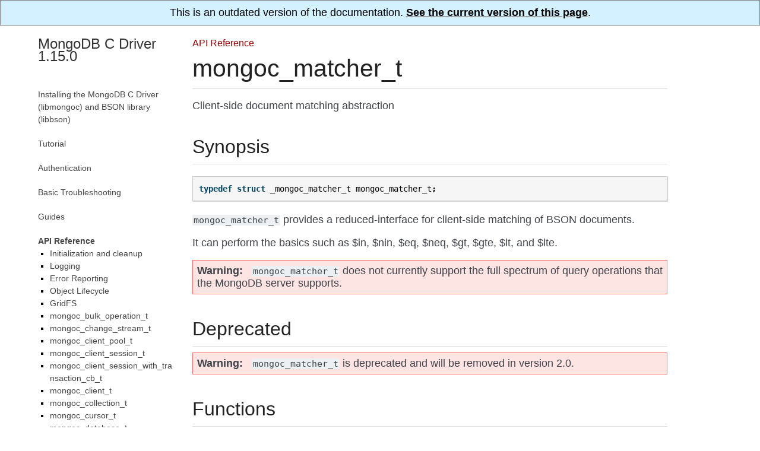

--- FILE ---
content_type: text/html; charset=utf-8
request_url: https://mongoc.org/libmongoc/1.15.0/mongoc_matcher_t.html
body_size: 3098
content:

<!DOCTYPE html PUBLIC "-//W3C//DTD XHTML 1.0 Transitional//EN"
  "http://www.w3.org/TR/xhtml1/DTD/xhtml1-transitional.dtd">

<html xmlns="http://www.w3.org/1999/xhtml" lang="en">
  <head>
    <meta http-equiv="X-UA-Compatible" content="IE=Edge" />
    <meta http-equiv="Content-Type" content="text/html; charset=utf-8" /><script>
  (function(w,d,s,l,i){w[l]=w[l]||[];w[l].push(
      {'gtm.start': new Date().getTime(),event:'gtm.js'}
    );var f=d.getElementsByTagName(s)[0],
    j=d.createElement(s),dl=l!='dataLayer'?'&l='+l:'';j.async=true;j.src=
    '//www.googletagmanager.com/gtm.js?id='+i+dl;f.parentNode.insertBefore(j,f);
    })(window,document,'script','dataLayer','GTM-JQHP');
</script><link rel="canonical" href="http://mongoc.org/libbson/current/mongoc_matcher_t.html"/>
    <title>mongoc_matcher_t &#8212; MongoDB C Driver 1.15.0</title>
    <link rel="stylesheet" href="_static/mongoc.css" type="text/css" />
    <link rel="stylesheet" href="_static/pygments.css" type="text/css" />
    <script type="text/javascript" id="documentation_options" data-url_root="./" src="_static/documentation_options.js"></script>
    <script type="text/javascript" src="_static/jquery.js"></script>
    <script type="text/javascript" src="_static/underscore.js"></script>
    <script type="text/javascript" src="_static/doctools.js"></script>
    <script type="text/javascript" src="_static/language_data.js"></script>
    <link rel="index" title="Index" href="genindex.html" />
    <link rel="search" title="Search" href="search.html" />
    <link rel="next" title="mongoc_matcher_destroy()" href="mongoc_matcher_destroy.html" />
    <link rel="prev" title="mongoc_iovec_t" href="mongoc_iovec_t.html" />
   
  <meta name="viewport" content="width=device-width, initial-scale=0.9, maximum-scale=0.9">

  </head><body>
<div style="text-align: center; border: 1px solid gray; padding: 10px; background: #d4f1ff">
  This is an outdated version of the documentation.
  <a href="http://mongoc.org/libmongoc/current/mongoc_matcher_t.html" 
     style="color: black; font-weight: bold; text-decoration: underline;">
    See the current version of this page</a>.
</div>  

    <div class="document">
  <div class="documentwrapper">
    <div class="bodywrapper" id="mongoc_matcher_t">
      <div class="body" role="main">
        
            <div class="related">
              <ul>
                <li class="nav-item nav-item-0"><a href="index.html">MongoDB C Driver 1.15.0</a> &#187;</li>
                
                  <li class="nav-item nav-item-1"><a href="api.html">API Reference</a></li>
                
              </ul>
            </div>
          
        
  <div class="section" id="mongoc-matcher-t">
<h1>mongoc_matcher_t<a class="headerlink" href="#mongoc-matcher-t" title="Permalink to this headline">¶</a></h1>
<p>Client-side document matching abstraction</p>
<div class="section" id="synopsis">
<h2>Synopsis<a class="headerlink" href="#synopsis" title="Permalink to this headline">¶</a></h2>
<div class="highlight-c notranslate"><div class="highlight"><pre><span></span><span class="k">typedef</span> <span class="k">struct</span> <span class="n">_mongoc_matcher_t</span> <span class="n">mongoc_matcher_t</span><span class="p">;</span>
</pre></div>
</div>
<p><code class="docutils literal notranslate"><span class="pre">mongoc_matcher_t</span></code> provides a reduced-interface for client-side matching of BSON documents.</p>
<p>It can perform the basics such as $in, $nin, $eq, $neq, $gt, $gte, $lt, and $lte.</p>
<div class="admonition warning">
<p class="first admonition-title">Warning</p>
<p class="last"><code class="docutils literal notranslate"><span class="pre">mongoc_matcher_t</span></code> does not currently support the full spectrum of query operations that the MongoDB server supports.</p>
</div>
</div>
<div class="section" id="deprecated">
<h2>Deprecated<a class="headerlink" href="#deprecated" title="Permalink to this headline">¶</a></h2>
<div class="admonition warning">
<p class="first admonition-title">Warning</p>
<p class="last"><code class="docutils literal notranslate"><span class="pre">mongoc_matcher_t</span></code> is deprecated and will be removed in version 2.0.</p>
</div>
</div>
<div class="section" id="functions">
<h2>Functions<a class="headerlink" href="#functions" title="Permalink to this headline">¶</a></h2>
<div class="toctree-wrapper compound">
<ul>
<li class="toctree-l1"><a class="reference internal" href="mongoc_matcher_destroy.html">mongoc_matcher_destroy()</a></li>
<li class="toctree-l1"><a class="reference internal" href="mongoc_matcher_match.html">mongoc_matcher_match()</a></li>
<li class="toctree-l1"><a class="reference internal" href="mongoc_matcher_new.html">mongoc_matcher_new()</a></li>
</ul>
</div>
</div>
<div class="section" id="example">
<h2>Example<a class="headerlink" href="#example" title="Permalink to this headline">¶</a></h2>
<div class="literal-block-wrapper docutils container" id="id1">
<div class="code-block-caption"><span class="caption-text">Filter a sequence of BSON documents from STDIN based on a query</span><a class="headerlink" href="#id1" title="Permalink to this code">¶</a></div>
<div class="highlight-c notranslate"><div class="highlight"><pre><span></span><span class="cp">#include</span> <span class="cpf">&lt;bson/bson.h&gt;</span><span class="cp"></span>
<span class="cp">#include</span> <span class="cpf">&lt;mongoc/mongoc.h&gt;</span><span class="cp"></span>
<span class="cp">#include</span> <span class="cpf">&lt;stdio.h&gt;</span><span class="cp"></span>

<span class="kt">int</span>
<span class="nf">main</span> <span class="p">(</span><span class="kt">int</span> <span class="n">argc</span><span class="p">,</span> <span class="kt">char</span> <span class="o">*</span><span class="n">argv</span><span class="p">[])</span>
<span class="p">{</span>
   <span class="n">mongoc_matcher_t</span> <span class="o">*</span><span class="n">matcher</span><span class="p">;</span>
   <span class="n">bson_reader_t</span> <span class="o">*</span><span class="n">reader</span><span class="p">;</span>
   <span class="k">const</span> <span class="n">bson_t</span> <span class="o">*</span><span class="n">bson</span><span class="p">;</span>
   <span class="n">bson_t</span> <span class="o">*</span><span class="n">spec</span><span class="p">;</span>
   <span class="kt">char</span> <span class="o">*</span><span class="n">str</span><span class="p">;</span>
   <span class="kt">int</span> <span class="n">fd</span><span class="p">;</span>

   <span class="n">mongoc_init</span> <span class="p">();</span>

<span class="cp">#ifdef _WIN32</span>
   <span class="n">fd</span> <span class="o">=</span> <span class="n">fileno</span> <span class="p">(</span><span class="n">stdin</span><span class="p">);</span>
<span class="cp">#else</span>
   <span class="n">fd</span> <span class="o">=</span> <span class="n">STDIN_FILENO</span><span class="p">;</span>
<span class="cp">#endif</span>

   <span class="n">reader</span> <span class="o">=</span> <span class="n">bson_reader_new_from_fd</span> <span class="p">(</span><span class="n">fd</span><span class="p">,</span> <span class="nb">false</span><span class="p">);</span>

   <span class="n">spec</span> <span class="o">=</span> <span class="n">BCON_NEW</span> <span class="p">(</span><span class="s">&quot;hello&quot;</span><span class="p">,</span> <span class="s">&quot;world&quot;</span><span class="p">);</span>
   <span class="n">matcher</span> <span class="o">=</span> <span class="n">mongoc_matcher_new</span> <span class="p">(</span><span class="n">spec</span><span class="p">,</span> <span class="nb">NULL</span><span class="p">);</span>

   <span class="k">while</span> <span class="p">((</span><span class="n">bson</span> <span class="o">=</span> <span class="n">bson_reader_read</span> <span class="p">(</span><span class="n">reader</span><span class="p">,</span> <span class="nb">NULL</span><span class="p">)))</span> <span class="p">{</span>
      <span class="k">if</span> <span class="p">(</span><span class="n">mongoc_matcher_match</span> <span class="p">(</span><span class="n">matcher</span><span class="p">,</span> <span class="n">bson</span><span class="p">))</span> <span class="p">{</span>
         <span class="n">str</span> <span class="o">=</span> <span class="n">bson_as_canonical_extended_json</span> <span class="p">(</span><span class="n">bson</span><span class="p">,</span> <span class="nb">NULL</span><span class="p">);</span>
         <span class="n">printf</span> <span class="p">(</span><span class="s">&quot;%s</span><span class="se">\n</span><span class="s">&quot;</span><span class="p">,</span> <span class="n">str</span><span class="p">);</span>
         <span class="n">bson_free</span> <span class="p">(</span><span class="n">str</span><span class="p">);</span>
      <span class="p">}</span>
   <span class="p">}</span>

   <span class="n">bson_reader_destroy</span> <span class="p">(</span><span class="n">reader</span><span class="p">);</span>
   <span class="n">bson_destroy</span> <span class="p">(</span><span class="n">spec</span><span class="p">);</span>

   <span class="n">mongoc_cleanup</span> <span class="p">();</span>

   <span class="k">return</span> <span class="mi">0</span><span class="p">;</span>
<span class="p">}</span>
</pre></div>
</div>
</div>
</div>
</div>


      </div>
      <div class="footer">
        <div class="footer-nav">
          <a class="footer-nav-button footer-nav-button-prev" title="mongoc_iovec_t" href="mongoc_iovec_t.html">&laquo; Previous: mongoc_iovec_t</a>
          <a class="footer-nav-button footer-nav-button-next" title="mongoc_matcher_destroy()" href="mongoc_matcher_destroy.html">Next: mongoc_matcher_destroy() &raquo;</a>
        </div>
      </div>
    </div>
  </div>
      <div class="sphinxsidebar" role="navigation" aria-label="main navigation">
        <div class="sphinxsidebarwrapper"><h3><a href="index.html">MongoDB C Driver 1.15.0</a></h3>
<ul>
<li class="toctree-l1"><a class="reference internal" href="installing.html">Installing the MongoDB C Driver (libmongoc) and BSON library (libbson)</a></li>
</ul>
<ul>
<li class="toctree-l1"><a class="reference internal" href="tutorial.html">Tutorial</a></li>
</ul>
<ul>
<li class="toctree-l1"><a class="reference internal" href="authentication.html">Authentication</a></li>
</ul>
<ul>
<li class="toctree-l1"><a class="reference internal" href="basic-troubleshooting.html">Basic Troubleshooting</a></li>
</ul>
<ul>
<li class="toctree-l1"><a class="reference internal" href="guides.html">Guides</a></li>
</ul>
<ul class="current">
<li class="toctree-l1 current"><a class="reference internal" href="api.html">API Reference</a><ul class="current">
<li class="toctree-l2"><a class="reference internal" href="init-cleanup.html">Initialization and cleanup</a></li>
<li class="toctree-l2"><a class="reference internal" href="logging.html">Logging</a></li>
<li class="toctree-l2"><a class="reference internal" href="errors.html">Error Reporting</a></li>
<li class="toctree-l2"><a class="reference internal" href="lifecycle.html">Object Lifecycle</a></li>
<li class="toctree-l2"><a class="reference internal" href="gridfs.html">GridFS</a></li>
<li class="toctree-l2"><a class="reference internal" href="mongoc_bulk_operation_t.html">mongoc_bulk_operation_t</a></li>
<li class="toctree-l2"><a class="reference internal" href="mongoc_change_stream_t.html">mongoc_change_stream_t</a></li>
<li class="toctree-l2"><a class="reference internal" href="mongoc_client_pool_t.html">mongoc_client_pool_t</a></li>
<li class="toctree-l2"><a class="reference internal" href="mongoc_client_session_t.html">mongoc_client_session_t</a></li>
<li class="toctree-l2"><a class="reference internal" href="mongoc_client_session_with_transaction_cb_t.html">mongoc_client_session_with_transaction_cb_t</a></li>
<li class="toctree-l2"><a class="reference internal" href="mongoc_client_t.html">mongoc_client_t</a></li>
<li class="toctree-l2"><a class="reference internal" href="mongoc_collection_t.html">mongoc_collection_t</a></li>
<li class="toctree-l2"><a class="reference internal" href="mongoc_cursor_t.html">mongoc_cursor_t</a></li>
<li class="toctree-l2"><a class="reference internal" href="mongoc_database_t.html">mongoc_database_t</a></li>
<li class="toctree-l2"><a class="reference internal" href="mongoc_delete_flags_t.html">mongoc_delete_flags_t</a></li>
<li class="toctree-l2"><a class="reference internal" href="mongoc_find_and_modify_opts_t.html">mongoc_find_and_modify_opts_t</a></li>
<li class="toctree-l2"><a class="reference internal" href="mongoc_gridfs_file_list_t.html">mongoc_gridfs_file_list_t</a></li>
<li class="toctree-l2"><a class="reference internal" href="mongoc_gridfs_file_opt_t.html">mongoc_gridfs_file_opt_t</a></li>
<li class="toctree-l2"><a class="reference internal" href="mongoc_gridfs_file_t.html">mongoc_gridfs_file_t</a></li>
<li class="toctree-l2"><a class="reference internal" href="mongoc_gridfs_bucket_t.html">mongoc_gridfs_bucket_t</a></li>
<li class="toctree-l2"><a class="reference internal" href="mongoc_gridfs_t.html">mongoc_gridfs_t</a></li>
<li class="toctree-l2"><a class="reference internal" href="mongoc_host_list_t.html">mongoc_host_list_t</a></li>
<li class="toctree-l2"><a class="reference internal" href="mongoc_index_opt_geo_t.html">mongoc_index_opt_geo_t</a></li>
<li class="toctree-l2"><a class="reference internal" href="mongoc_index_opt_t.html">mongoc_index_opt_t</a></li>
<li class="toctree-l2"><a class="reference internal" href="mongoc_index_opt_wt_t.html">mongoc_index_opt_wt_t</a></li>
<li class="toctree-l2"><a class="reference internal" href="mongoc_insert_flags_t.html">mongoc_insert_flags_t</a></li>
<li class="toctree-l2"><a class="reference internal" href="mongoc_iovec_t.html">mongoc_iovec_t</a></li>
<li class="toctree-l2 current"><a class="current reference internal" href="#">mongoc_matcher_t</a></li>
<li class="toctree-l2"><a class="reference internal" href="mongoc_query_flags_t.html">mongoc_query_flags_t</a></li>
<li class="toctree-l2"><a class="reference internal" href="mongoc_rand.html">mongoc_rand</a></li>
<li class="toctree-l2"><a class="reference internal" href="mongoc_read_concern_t.html">mongoc_read_concern_t</a></li>
<li class="toctree-l2"><a class="reference internal" href="mongoc_read_mode_t.html">mongoc_read_mode_t</a></li>
<li class="toctree-l2"><a class="reference internal" href="mongoc_read_prefs_t.html">mongoc_read_prefs_t</a></li>
<li class="toctree-l2"><a class="reference internal" href="mongoc_remove_flags_t.html">mongoc_remove_flags_t</a></li>
<li class="toctree-l2"><a class="reference internal" href="mongoc_reply_flags_t.html">mongoc_reply_flags_t</a></li>
<li class="toctree-l2"><a class="reference internal" href="mongoc_server_description_t.html">mongoc_server_description_t</a></li>
<li class="toctree-l2"><a class="reference internal" href="mongoc_session_opt_t.html">mongoc_session_opt_t</a></li>
<li class="toctree-l2"><a class="reference internal" href="mongoc_socket_t.html">mongoc_socket_t</a></li>
<li class="toctree-l2"><a class="reference internal" href="mongoc_ssl_opt_t.html">mongoc_ssl_opt_t</a></li>
<li class="toctree-l2"><a class="reference internal" href="mongoc_stream_buffered_t.html">mongoc_stream_buffered_t</a></li>
<li class="toctree-l2"><a class="reference internal" href="mongoc_stream_file_t.html">mongoc_stream_file_t</a></li>
<li class="toctree-l2"><a class="reference internal" href="mongoc_stream_socket_t.html">mongoc_stream_socket_t</a></li>
<li class="toctree-l2"><a class="reference internal" href="mongoc_stream_t.html">mongoc_stream_t</a></li>
<li class="toctree-l2"><a class="reference internal" href="mongoc_stream_tls_t.html">mongoc_stream_tls_t</a></li>
<li class="toctree-l2"><a class="reference internal" href="mongoc_topology_description_t.html">mongoc_topology_description_t</a></li>
<li class="toctree-l2"><a class="reference internal" href="mongoc_transaction_opt_t.html">mongoc_transaction_opt_t</a></li>
<li class="toctree-l2"><a class="reference internal" href="mongoc_update_flags_t.html">mongoc_update_flags_t</a></li>
<li class="toctree-l2"><a class="reference internal" href="mongoc_uri_t.html">mongoc_uri_t</a></li>
<li class="toctree-l2"><a class="reference internal" href="mongoc_version.html">Version Checks</a></li>
<li class="toctree-l2"><a class="reference internal" href="mongoc_write_concern_t.html">mongoc_write_concern_t</a></li>
</ul>
</li>
</ul>
<ul>
<li class="toctree-l1"><a class="reference internal" href="application-performance-monitoring.html">Application Performance Monitoring (APM)</a></li>
</ul>

<ul>
  <li class="toctree-l1 ">
    <a href="full_index.html">Index</a>
  </li>
</ul>
        </div>
      </div>
      <div class="clearer"></div>
    </div>
  <div class="colophon">
    Created using <a href="http://sphinx-doc.org/">Sphinx</a> 1.8.3, based on <a href="https://sphinx-readable-theme.readthedocs.io/en/latest/">Sphinx Readable Theme</a>.
  </div>

  </body>
</html>

--- FILE ---
content_type: text/css; charset=utf-8
request_url: https://mongoc.org/libmongoc/1.15.0/_static/mongoc.css
body_size: 2720
content:
/*
 * mongoc.css_t
 * ~~~~~~~~~~~~~~
 *
 * Sphinx stylesheet -- MongoDB C Driver theme.
 *
 * Adapted from Sphinx Readable Theme, Copyright 2013 by Ignacy Sokolowski
 * https://github.com/ignacysokolowski/sphinx-readable-theme
 *
 * Copyright (c) 2017 MongoDB, Inc.
 *
 *                               MIT LICENSE
 *
 * Permission is hereby granted, free of charge, to any person obtaining a copy
 * of this software and associated documentation files (the "Software"), to deal
 * in the Software without restriction, including without limitation the rights
 * to use, copy, modify, merge, publish, distribute, sublicense, and/or sell
 * copies of the Software, and to permit persons to whom the Software is
 * furnished to do so, subject to the following conditions:
 *
 * The above copyright notice and this permission notice shall be included in
 * all copies or substantial portions of the Software.
 *
 * THE SOFTWARE IS PROVIDED "AS IS", WITHOUT WARRANTY OF ANY KIND, EXPRESS OR
 * IMPLIED, INCLUDING BUT NOT LIMITED TO THE WARRANTIES OF MERCHANTABILITY,
 * FITNESS FOR A PARTICULAR PURPOSE AND NONINFRINGEMENT. IN NO EVENT SHALL THE
 * AUTHORS OR COPYRIGHT HOLDERS BE LIABLE FOR ANY CLAIM, DAMAGES OR OTHER
 * LIABILITY, WHETHER IN AN ACTION OF CONTRACT, TORT OR OTHERWISE, ARISING FROM,
 * OUT OF OR IN CONNECTION WITH THE SOFTWARE OR THE USE OR OTHER DEALINGS IN
 * THE SOFTWARE.
 */



@import url('basic.css');
 
/* -- page layout --------------------------------------------------------- */
 
body {
    font-family: sans-serif;
    font-size: 18px;
    margin: 0;
    padding: 0;
}
 
div.document {
    margin: 10px auto 0 auto;
    max-width: 90%;
}

div.documentwrapper {
    float: left;
    width: 100%;
}

div.bodywrapper {
    margin: 0 0 0 230px;
}

/* make room for the big table */
div.bodywrapper#errors {
    margin: 0;
}

div.body {
    background-color: #ffffff;
    color: #3e4349;
    padding: 0 30px 30px 30px;
}
 
div.footer {
    color: #555;
    font-size: 14px;
    margin: 20px auto 30px auto;
    padding: 1em;
    max-width: 880px;
}
 
div.footer a {
    text-decoration: underline;
}

div.related {
    padding: 10px 0;
    width: auto;
}

/* on wide windows, show the sidebar and hide the home link */
div.related li.nav-item-0 {
    display: none;
}

div.related ul {
    padding: 0;
    padding-left: 0 !important;
    margin: 0 !important;
}

div.sphinxsidebar {
    float: left;
    font-size: 14px;
    line-height: 1.5em;
    margin-left: -100%;
    width: 230px;
}

div.sphinxsidebarwrapper {
    font-size: 14px;
    line-height: 1.5em;
    padding: 10px 0;
}

div.sphinxsidebar h3,
div.sphinxsidebar h4 {
    color: #333;
    font-size: 24px;
    font-weight: normal;
    margin: 0 0 5px 0;
    padding: 0;
}

div.sphinxsidebarwrapper h3:first-of-type {
    margin-bottom: 44px;
}

div.sphinxsidebar h4 {
    font-size: 1.1em;
}
 
div.sphinxsidebar h3 a {
    color: #333;
}
 
div.sphinxsidebar p {
    color: #888;
}

div.sphinxsidebar p.searchtip {
    line-height: 1.4em;
}
 
div.sphinxsidebar ul {
    color: #000;
    margin: 10px 0 20px;
    padding: 0;
}

div.sphinxsidebar ul li.current > a {
    font-weight: bold;
}

div.sphinxsidebar a {
    color: #444;
}

div.sphinxsidebar a:hover {
    color: #d00;
}
 
div.sphinxsidebar input {
    border: 1px solid #ccc;
    font-family: sans-serif;
    font-size: 1em;
}

div.footer-nav {
    clear: both;
}

div.footer a.footer-nav-button {
    display: block;
    font-size: 18px;
    margin: 0.5em 0;
    text-decoration: none;
}

a.footer-nav-button-prev {
    float: left;
}

a.footer-nav-button-next {
    float: right;
}

div.colophon {
    clear: both;
    text-align: center;
    padding: 2em;
}

/* -- body styles --------------------------------------------------------- */
 
a {
    color: #900;
    text-decoration: none;
}

a:visited {
    color: #700;
}
 
a:hover {
    color: #d00;
    text-decoration: underline;
}

hr {
    border: 1px solid #b1b4b6;
}

div.body h1,
div.body h2,
div.body h3,
div.body h4,
div.body h5,
div.body h6 { font-weight: normal; }

div.body h1,
div.body h2,
div.body h3,
div.body h4 { color: #212224; }
div.body h5 { color: #000; }
div.body h6 { color: #777; }
 
div.body h1 { margin: 0 0 10px 0; }
div.body h2,
div.body h3 { margin: 30px 0px 10px 0px; }
div.body h4,
div.body h5,
div.body h6 { margin: 20px 0px 10px 0px; }

div.body h1 { padding: 0 0 10px 0; }
div.body h2,
div.body h3 { padding: 10px 0 10px 0; }
div.body h4 { padding: 10px 0 10px 0; }
div.body h5,
div.body h6 { padding: 10px 0 0 0; }
 
div.body h1,
div.body h2,
div.body h3 { border-bottom: 1px solid #ddd; }
div.body h4 { border-bottom: 1px solid #e5e5e5; }
 
div.body h1 { font-size: 230%; }
div.body h2 { font-size: 180%; }
div.body h3 { font-size: 130%; }
div.body h4 { font-size: 110%; }
div.body h5 { font-size: 105%; }
div.body h6 { font-size: 100%; }
 
a.headerlink {
    color: #c60f0f;
    font-size: 0.8em;
    padding: 0 4px 0 4px;
    text-decoration: none;
}
 
a.headerlink:hover {
    background-color: #c60f0f;
    color: #fff;
}

div.body ul {
    list-style: disc;
    margin: 1em 0;
    padding-left: 1.3em;
}

div.body ul ul, div.body ol ul {
    margin: .2em 0;
    padding-left: 1.2em;
}

div.body ul li {
    padding: 2px 0;
}

div.body ul.search li {
    padding: 5px 0 5px 20px;
}

div.body ol {
    counter-reset: li;
    margin-left: 0;
    padding-left: 0;
}

div.body ol ol {
    margin: .2em 0;
}

div.body ol > li {
    list-style: none;
    margin: 0 0 0 1.9em;
    padding: 2px 1px;
    position: relative;
}

div.body ol > li:before {
    content: counter(li) ".";
    counter-increment: li;
    top: -2px;
    left: -1.9em;
    width: 1.9em;
    padding: 4px 0;
    position: absolute;
    text-align: left;
}


div.body p, div.body dd, div.body li,
div.body blockquote {
	hyphens: none;
}
 
div.admonition p.admonition-title + p {
    display: inline;
}

div.highlight {
    background-color: #fff;
}

div.important, div.note {
    background-color: #eee;
    border: 1px solid #ccc;
}
 
div.attention, div.caution, div.hint, div.seealso, div.tip {
    background-color: #fef9e9;
    border: 1px solid #fbe091;
}
 
div.topic {
    background-color: #eee;
}
 
div.danger, div.error, div.warning {
    background-color: #ffe4e4;
    border: 1px solid #f66;
}

div.literal-block-wrapper {
  padding: 0;
}

span.caption-text {
  font-family: monospace;
  font-size: 0.75em;
}

p.admonition-title {
    display: inline;
}
 
p.admonition-title:after {
    content: ':';
}
 
pre {
    background-color: #f5f5f5;
    border: 1px solid #C6C9CB;
    color: #222;
    font-size: 0.75em;
    line-height: 1.5em;
    margin: 1.5em 0 1.5em 0;
    padding: 10px;
    box-shadow: 1px 1px 1px #d8d8d8;
    -webkit-box-shadow: 1px 1px 1px #d8d8d8;
    -moz-box-shadow: 1px 1px 1px #d8d8d8;
}

pre, tt, code {
    font-family: 'Consolas', 'Menlo', 'Deja Vu Sans Mono', 'Bitstream Vera Sans Mono', monospace;
}
 
tt, code {
    background-color: #ecf0f3;
    font-size: 0.85em;
}

tt.descname, code.descname {
    font-size: 0.95em;
}

tt.xref, a tt, code.xref, a code {
    font-weight: normal;
}

span.pre {
    padding: 0 2px;
}

/* Table-of-contents lists (UL) on home page should look like section headers */


div.bodywrapper#index div.toctree-wrapper > ul {
    margin: 0;
}

div.bodywrapper#index div.toctree-wrapper > ul {
    padding: 0;
    margin: 20px 0 0 0;
}

div.bodywrapper#index div.toctree-wrapper > ul > li.toctree-l1 {
    list-style: none;
    margin: 20px 0 10px;
}

div.bodywrapper#index div.toctree-wrapper > ul li.toctree-l1 > a {
    width: 100%;
    display: block;
    padding: 17px 0;
    margin-bottom: 17px;
    border-bottom: 1px solid #ddd;
    font-size: 180%;
    font-weight: normal;
    color: black;
}

div.bodywrapper#index div.toctree-wrapper > ul li.toctree-l1 > a:hover {
    text-decoration: none;
    color: #d00;
}

div.bodywrapper#index div.toctree-wrapper > ul li.toctree-l1 ul {
    padding-left: 20px;
}

dl.class, dl.function {
    margin-bottom: 50px;
}

dl.function > dt,
dl.attribute > dt,
dl.classmethod > dt,
dl.method > dt,
dl.class > dt,
dl.exception > dt {
    background-color: #f5f5f5;
    margin: 25px 0 10px 0;
    padding: 1px 10px;
}

table.docutils {
    width: 100%;
}

table.docutils.footnote {
    width: auto;
}

table.docutils thead,
table.docutils tfoot {
    background: #f5f5f5;
}

table.docutils thead tr th {
    color: #000;
    font-weight: normal;
    padding: 7px 5px;
    vertical-align: middle;
}

table.docutils tbody tr th,
table.docutils tbody tr td {
    border-bottom: 0;
    border-top: solid 1px #ddd;
    padding: 7px 5px;
    vertical-align: top;
}
table.docutils tbody tr:last-child th,
table.docutils tbody tr:last-child td {
    border-bottom: solid 1px #ddd;
}

table.docutils thead tr td p,
table.docutils tfoot tr td p,
table.docutils tbody tr td p,
table.docutils thead tr td ul,
table.docutils tfoot tr td ul,
table.docutils tbody tr td ul,
table.docutils thead tr td ol,
table.docutils tfoot tr td ol,
table.docutils tbody tr td ol {
    margin: 0 0 .5em;
}
table.docutils thead tr td p.last,
table.docutils tfoot tr td p.last,
table.docutils tbody tr td p.last,
table.docutils thead tr td ul.last,
table.docutils tfoot tr td ul.last,
table.docutils tbody tr td ul.last,
table.docutils thead tr td ol.last,
table.docutils tfoot tr td ol.last,
table.docutils tbody tr td ol.last {
    margin-bottom: 0;
}

.viewcode-back {
    font-family: Arial, sans-serif;
}

div.viewcode-block:target {
    background-color: #fef9e9;
    border-top: 1px solid #fbe091;
    border-bottom: 1px solid #fbe091;
}

a.symbol > span {
    font-family: monospace;
    font-size: 0.85em;
}

div.code-block-caption {
    font-size: inherit;
    padding: 0 0 1em 0;
}

@media screen and (max-width: 870px) {

    div.document {
        width: auto;
        margin: 0;
    }

    div.bodywrapper {
        margin: 0;
    }

    div.body {
        min-height: 0;
        padding: 0 20px 30px 20px;
    }

    /* hide side bar and reveal home page link */
    div.sphinxsidebar, div.colophon {
        display: none;
    }

    div.related li.nav-item-0 {
        display: inline;
    }
}